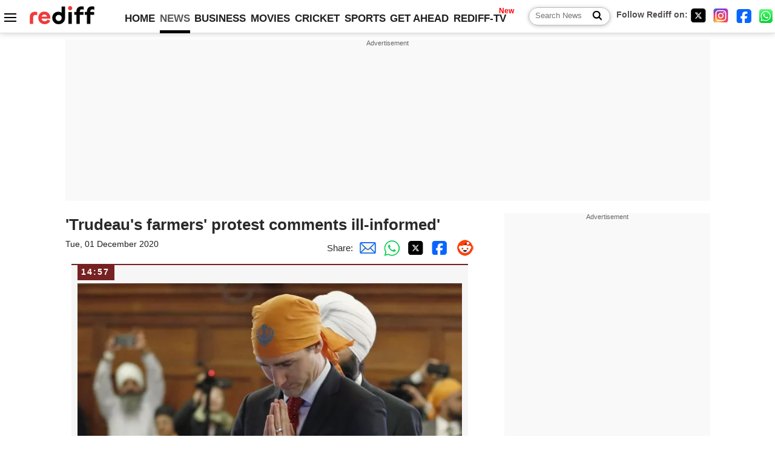

--- FILE ---
content_type: text/html
request_url: http://m.rediff.com/news/commentary/2020/dec/01/trudeaus-farmers-protest-comments-illinformed/5c07518306a47a57826a190b6620db8e
body_size: 12898
content:
<!doctype html>
<html lang="en">
<head>
<meta charset="UTF-8">
<meta name="viewport" content="width=device-width, initial-scale=1" />
<meta name="keywords" content="Rediff, Live commentary, Live updates, India News, columns, interviews, news India, breaking news" />
<meta property="og:image" content="https://im.rediff.com/news/2016/apr/12trudeau.jpg" />
<link rel="image_src" href="https://im.rediff.com/news/2016/apr/12trudeau.jpg" />
<link rel="amphtml" href="https://m.rediff.com/amp/news/commentary/2020/dec/01/trudeaus-farmers-protest-comments-illinformed/5c07518306a47a57826a190b6620db8e" />
<title>'Trudeau's farmers' protest comments ill-informed'</title>
<meta name="description" content="India's external affairs ministry calls comments by Canadian PM Justin Trudeau on the farmers' protests in Delhi unwarranted.    We've seen some ill-informed comments by Canadian" />
<meta property="og:description" content="India's external affairs ministry calls comments by Canadian PM Justin Trudeau on the farmers' protests in Delhi unwarranted.    We've seen some ill-informed comments by Canadian" />
<link  rel="canonical" href="https://m.rediff.com/news/commentary/2020/dec/01/trudeaus-farmers-protest-comments-illinformed/5c07518306a47a57826a190b6620db8e" />
<link rel="icon" type="image/x-icon" href="https://im.rediff.com/favicon2.ico" />
<link rel="dns-prefetch" href="//track.rediff.com/" >
<link rel="dns-prefetch" href="//bizmail.rediff.com/" >
<link rel="dns-prefetch" href="//businessemail.rediff.com/" >
<link rel="preload" href="//imworld.rediff.com/worldrediff/style_3_16/new_arti_us_4.css" as="style">

<script type="application/ld+json">
{
	"@context":"https://schema.org","@type":"NewsMediaOrganization","name":"Rediff.com","url":"https://www.rediff.com","logo":{
		"@type":"ImageObject","url":"https://im.rediff.com/worldrediff/pix/rediff_newlogo.svg","width":400,"height":100
	},
	"address":{
		"@type":"PostalAddress","streetAddress":" Level 9 and 10, Seasons Riddhi Siddhi, Jn of Tilak Road and 1st Gaothan Lane, Santacruz (West)","addressLocality":"Mumbai","addressRegion":"India","addressCountry":"IN","postalCode":"400054"
	},
	"contactPoint":{
		"@type":"ContactPoint","telephone":"+91 - 022 - 61820000","contactType":"Customer Service","areaServed":"IN","availableLanguage":"English","hoursAvailable":{"opens":"09:00","closes":"18:00"}
	},
	"sameAs":[
		"https://x.com/RediffNews",
		"https://www.instagram.com/rediffnews/",
		"https://www.facebook.com/people/Rediff-News/61566156876578/",
		"https://www.youtube.com/@RediffOriginals"
	]
}
</script>
<script type="application/ld+json">
{
	"@context":"https://schema.org",
	"@type":"SiteNavigationElement",
	"name":["rediffmail","Rediff Money","Enterprise Email","Business Email","rediffGURUS","News","Business","Movies","Sports","Cricket","Get Ahead"],
	"url":["https://mail.rediff.com/cgi-bin/login.cgi","https://money.rediff.com","https://workmail.rediff.com","https://businessemail.rediff.com","https://gurus.rediff.com","https://www.rediff.com/news","https://www.rediff.com/business","https://www.rediff.com/movies","https://www.rediff.com/sports","https://www.rediff.com/cricket","https://www.rediff.com/getahead"]
}
</script>

<script type="application/ld+json">
{
	"@context":"https://schema.org",
	"@type":"WebPage",
	"name":"'Trudeau's farmers' protest comments ill-informed'",
	"description":"India's external affairs ministry calls comments by Canadian PM Justin Trudeau on the farmers' protests in Delhi unwarranted.    We've seen some ill-informed comments by Canadian",
	"keywords":"Rediff, Live commentary, Live updates, India News, columns, interviews, news India, breaking news",
	"speakable":{
		"@type":"SpeakableSpecification",
		"cssSelector":["h1"]
		},
	"url":"https://m.rediff.com/news/commentary/2020/dec/01/trudeaus-farmers-protest-comments-illinformed/5c07518306a47a57826a190b6620db8e"
}
</script>


<script type="application/ld+json">
{
	"@context":"https://schema.org",
	"@type":"NewsArticle",
	"mainEntityOfPage":{
		"@type":"WebPage",
		"@id":"https://m.rediff.com/news/commentary/2020/dec/01/trudeaus-farmers-protest-comments-illinformed/5c07518306a47a57826a190b6620db8e",
		"url":"https://m.rediff.com/news/commentary/2020/dec/01/trudeaus-farmers-protest-comments-illinformed/5c07518306a47a57826a190b6620db8e"
	},
	"inLanguage":"en",
	"headline":"'Trudeau's farmers' protest comments ill-informed'",
	"description":"India's external affairs ministry calls comments by Canadian PM Justin Trudeau on the farmers' protests in Delhi unwarranted.    We've seen some ill-informed comments by Canadian",
	"keywords":"Rediff, Live commentary, Live updates, India News, columns, interviews, news India, breaking news",
	"articleSection":"news",
	"url":"https://m.rediff.com/news/commentary/2020/dec/01/trudeaus-farmers-protest-comments-illinformed/5c07518306a47a57826a190b6620db8e",
	"image":{
		"@type":"ImageObject",
		"url":"https://im.rediff.com/news/2016/apr/12trudeau.jpg",
		"height":"200",
		"width":"300"
	},
	"datePublished":"December 01, 2020 14:57+05:30",
	"dateModified":"December 01, 2020 14:57+05:30",
	"articleBody":"Indias external affairs ministry calls comments by Canadian PM Justin Trudeau on the farmers protests in Delhi unwarranted.Weve seen some ill-informed comments by Canadian leaders relating to farmers in India. These are unwarranted especially when pertaining to internal affairs of a democratic country. Its also best that diplomatic conversations arent misrepresented for political purposes, the MEA said.&nbsp;Canadian Prime Minister Justin Trudeau has said that his country will always be there to defend the right of peaceful protest, as he reached out to the Indian community and expressed concern over the ongoing farmers protest in India against the new farm laws, the first world leader to voice his views on the issue.&nbsp;Addressing the Indian community in Canada during an online event on Monday to mark the 551st birth anniversary of Guru Nanak Dev, Trudeau said he would be remiss if he didnt recognise the news coming out of india about the protest by farmers.",
	"author":{
		"@type":"Person","name":"Rediff News","url":"https://www.rediff.com/author/REDIFF%20NEWS"
	},
	"publisher":{   
		"@type":"Organization",
		"name":"Rediff.com",
		"logo":{
			"@type":"ImageObject","url":"https://im.rediff.com/worldrediff/pix/rediff_newlogo.svg","width":400,"height":100
		}        
	},
	"associatedMedia":{
		"@type":"ImageObject",
		"url":"https://im.rediff.com/news/2016/apr/12trudeau.jpg",
		"caption":"'Trudeau's farmers' protest comments ill-informed'",
		"description":"'Trudeau's farmers' protest comments ill-informed'",
		"height":"900",
		"width":"1200"
	}
}
</script>

<script>
var commentary_url = "/news/commentary/2020/dec/01/trudeaus-farmers-protest-comments-illinformed/5c07518306a47a57826a190b6620db8e";
var permalink_commentary_url = "/news/commentary/2020/dec/01/trudeaus-farmers-protest-comments-illinformed/5c07518306a47a57826a190b6620db8e";
var glb_msg_id = "news";
var widget_permalink_url = "https://m.rediff.com/news/commentary/2026/jan/25";
var cdn_domain = "https://www.rediff.com";

function enc(a,url){a.href	=	url;return true;}
function getCookie(name){var dc=document.cookie;var prefix=name+"=";var begin=dc.indexOf("; "+prefix);if(begin==-1){begin=dc.indexOf(prefix);if(begin!=0)return null}else begin+=2;var end=document.cookie.indexOf(";",begin);if(end==-1)end=dc.length;return unescape(dc.substring(begin+prefix.length,end))}
function sharePopup(ob){var left = (screen.width - 800) / 2;var shareurl = ob.href;window.open(shareurl,'sharewindow','toolbar=no,location=0,status=no,menubar=no,scrollbars=yes,resizable=yes,width=800,height=550,top=80,left='+left);}
function trackURL(url){if(navigator.userAgent.toLowerCase().indexOf('msie') != -1){var referLink = document.createElement('a');referLink.href = url;document.body.appendChild(referLink);referLink.click();}else{document.location.href = url;}}

</script>
<script async src="//newads.rediff.com/rediffadserver/www/delivery/asyncjs.php"></script>
<script> window._izq = window._izq || []; window._izq.push(["init"]); </script>
<script defer src='https://cdn.izooto.com/scripts/39851dc0ca7139b97c039b38dd09bd76150834db.js'></script><link rel="stylesheet" href="//imworld.rediff.com/worldrediff/style_3_16/new_arti_us_4.css" />

<style>@font-face{font-family:'Roboto';src:url('https://m.rediff.com/worldrediff/fonts_1/Roboto-Regular.woff2') format('woff2'),url('https://m.rediff.com/worldrediff/fonts_1/Roboto-Regular.woff') format('woff');font-weight:normal;font-style:normal;font-display:swap}@font-face{font-family:'Roboto';src:url('https://m.rediff.com/worldrediff/fonts_1/Roboto-Bold.woff2') format('woff2'),url('https://m.rediff.com/worldrediff/fonts_1/Roboto-Bold.woff') format('woff');font-weight:bold;font-style:normal;font-display:swap}@font-face{font-family:'Roboto';src:url('https://m.rediff.com/worldrediff/fonts_1/Roboto-Italic.woff2') format('woff2'),url('https://m.rediff.com/worldrediff/fonts_1/Roboto-Italic.woff') format('woff');font-weight:normal;font-style:italic;font-display:swap}@font-face{font-family:'livetime';src:url('https://m.rediff.com/worldrediff/fonts_1/live-time.ttf') format('truetype');font-display:swap}.ht15{display:block;height:15px}.adspacing{margin-top:15px;margin-bottom:15px}.vertiad{min-height:600px}.polldiv{border:solid 1px #e4e4e4;padding:10px;margin:10px 0;background:#fff}.comm_row{background:#f6f6f6;box-sizing:border-box;display:block;margin:10px 10px 20px 10px;border-radius:0;padding:30px 10px 10px 10px;float:none;border-top:solid 2px #762222}.timecell{position:absolute;background:#762222;color:#fff;line-height:23px;height:25px;margin-top:-30px;padding:0 8px 0 6px;letter-spacing:2px;font-weight:700;font-size:0.9rem}.timecell.landing{margin-top:0;top:0}.comimg{min-height:250px;max-height:350px;overflow:hidden;text-align:center;background:#e4e4e4}.comimg img{vertical-align:bottom}.imgcap{font-size:0.9rem;color:#666;margin:5px 0 0 0}.descript{line-height:1.4em;overflow:hidden;color:#202020;margin-top:15px}.descript a{color:#4362db}.rohwhd{font-size:1.3rem;font-weight:700;margin-bottom:10px}.shareicon{display:inline-block;width:15px;height:15px;margin:10px 5px 0 15px;background:url([data-uri]) no-repeat;background-size:cover}.sharetext{position:relative;margin:0 0 5px 0;font-size:0.9rem;cursor:pointer}.sharetext::after{content:'Share';position:absolute;left:20px;top:-1px;color:#2a2a2a}.readmore{text-align:right} .readmore a{color:#4362db;font-size:1.1rem}.comm_maintitle{font-size:1.7rem;font-weight:700;text-align:left;margin:5px 0 15px 0}.table{display:table;width:100%}.cell{display:table-cell}.tdate{font-size:0.9rem;color:#202020;margin-bottom:10px}.comm i {display: inline-block;font-style: normal;border-radius: 8px 8px 0px 0px;padding: 3px 5px;color: #666;font-size: 14px}.comm{margin-bottom:10px}.lsquare{text-align:center;display:inline-block;border:#bc3e31 2px solid;width:20px;height:20px;line-height:20px;margin:0 6px 0 0;vertical-align:middle;border-radius:50%}@keyframes blinker{from {opacity: 1.0}to {opacity: 0}}.blink{text-decoration:blink;animation-name:blinker;animation-duration:0.7s;animation-iteration-count:infinite;animation-timing-function:ease-in-out;animation-direction:alternate-reverse;display:inline-block;background-color:#bc3e31;width:14px;height:14px;margin-top:1px;vertical-align:top;border-radius:50%}b.live{font-size:1.9rem;color:#bc3e31;font-weight:bold;vertical-align:middle}.newscolor{color:#bc3e31 !important}.backtolive{color:#bc3e31;font-weight:700;font-size:1.1rem}.comm_maintitle.landing{margin-bottom:10px}.sharetext.landing{margin-bottom:10px}.invisible{visibility:hidden}.landing_img{max-width:100%}.storiesdesc{font-size:0.9rem;color:#656565;margin-top:5px;line-height:1.2em}.div_share_options{display:none;position:absolute;background:#fff;border:solid 1px #e2e2e2;z-index:1000;top:80px;left:180px;padding:5px}.logo{width:160px}.toplinks .active{margin-right:0;margin-left:0}.newtv::after{content:'New';font-weight:bold;color:#ff0000;font-size:0.8rem;position:absolute;top:-10px;right:-13px}</style>

<script async src="https://securepubads.g.doubleclick.net/tag/js/gpt.js"></script>

<script>
  window.googletag = window.googletag || {cmd: []};
  googletag.cmd.push(function() {
	var sectionarr = window.parent.location.href.split("/");
	var authorname = "";
	if(document.getElementById('OAS_author')){authorname = document.getElementById('OAS_author').value;}
	var adv_subsection = "";
	if(document.getElementById('OAS_subsection')){adv_subsection = document.getElementById('OAS_subsection').value;}
    googletag.defineSlot('/21677187305/Rediff_ROS_728x90_ATF_INTL', [[970, 250], [750, 100], [970, 90], [950, 90], [980, 90], [930, 180], [960, 90], [970, 66], [980, 120], [750, 200], [728, 90]], 'div-gpt-ad-1739427285095-0').addService(googletag.pubads());
	googletag.defineSlot('/21677187305/Rediff_ROS_SectionHP_300x600_ATF_INTL', [[300, 250], [336, 280], [300, 600]], 'div-gpt-ad-1739427344384-0').addService(googletag.pubads());
	googletag.defineSlot('/21677187305/Rediff_ROS_300x250_BTF_INTL', [[300, 250], [336, 280]], 'div-gpt-ad-1742278123914-0').setTargeting('author', authorname.toLowerCase()).setTargeting('url',sectionarr[3]).setTargeting('subsection',adv_subsection).addService(googletag.pubads());
	googletag.defineSlot('/21677187305/Rediff_ROS_300x250_BTF2_INTL', [[300, 250], [336, 280]], 'div-gpt-ad-1752125674124-0').setTargeting('author', authorname.toLowerCase()).setTargeting('url',sectionarr[3]).setTargeting('subsection',adv_subsection).addService(googletag.pubads());
	googletag.defineSlot('/21677187305/Rediff_ROS_300x250_BTF3_INTL', [[300, 100], [300, 250], [300, 75]], 'div-gpt-ad-1748412147256-0').setTargeting('author', authorname.toLowerCase()).setTargeting('url',sectionarr[3]).setTargeting('subsection',adv_subsection).addService(googletag.pubads());
	if(screen.width >= 1400)
	{
	googletag.defineSlot('/21677187305/Rediff_ROS_120x600_ATF_INTL_Left_Margin', [120, 600], 'div-gpt-ad-1741063428061-0').setTargeting('author', authorname.toLowerCase()).setTargeting('url',sectionarr[3]).setTargeting('subsection',adv_subsection).addService(googletag.pubads());
	googletag.defineSlot('/21677187305/Rediff_ROS_120x600_ATF_INTL_Right_Margin', [120, 600], 'div-gpt-ad-1741063514341-0').setTargeting('author', authorname.toLowerCase()).setTargeting('url',sectionarr[3]).setTargeting('subsection',adv_subsection).addService(googletag.pubads());
	}
    googletag.pubads().enableSingleRequest();
    googletag.enableServices();
  });
</script>

</head>
<body>
<!-- Begin comScore Tag -->

<script>
var _comscore = _comscore || [];
_comscore.push({ c1: "2", c2: "6035613" });
(function() {
var s = document.createElement("script"), el = document.getElementsByTagName("script")[0]; 
s.async = true;
s.src = "https://sb.scorecardresearch.com/cs/6035613/beacon.js";
el.parentNode.insertBefore(s, el);
})();
</script>
<noscript><img src="https://sb.scorecardresearch.com/p?c1=2&amp;c2=6035613&amp;cv=3.6.0&amp;cj=1" alt="comscore" ></noscript>

<!-- End comScore Tag --><script>
if(!OAS_sitepage)var OAS_sitepage = "";
if(!OAS_listpos)var OAS_listpos = "";

	var ck=document.cookie;
	function getcookie(n)
	{
		var ar=n+"=";var al=ar.length;var cl=ck.length;var i=0;while(i<cl)
		{j=i+al;if(ck.substring(i,j)==ar)
		{e=ck.indexOf(";",j);if(e==-1)
		e=ck.length;return unescape(ck.substring(j,e));}
		i=ck.indexOf(" ",i)+1;if(i==0)
		break;}
		return "";
	}
	var querystring	= "";
	var path	= "";
	var domain	= "";
	var Rkey_data	= "";
	var Rkey	= Math.floor(Math.random() * 1000000);
	querystring	= window.location.search;
	path		= window.location.pathname;
	domain		= window.location.host;
	var tmp_ref = encodeURIComponent(document.referrer);
	if((tmp_ref == null) || (tmp_ref.length == 0)){tmp_ref = "";}
	if (querystring == "")
	{
		Rkey_data = "?rkey="+Rkey;
	}
	else
	{
		Rkey_data = "&rkey="+Rkey;
	}
	if(tmp_ref != "")
	{
		Rkey_data += "&ref="+tmp_ref;
	}
	var metricImgNew = new Image();
	metricImgNew.src = '//usmetric.rediff.com/'+domain+path+querystring+Rkey_data+'&device=pc';
	var Rlo="";
	var Rl = "";
	Rlo	= getcookie("Rlo");
	Rlo = unescape(Rlo).replace(/\+/g," ");
	Rlo = Rlo.replace("@rediffmail.com","");
	Rlo = Rlo.replace(/[^\w\d\s\-\_]/ig,'');
	Rl = getcookie("Rl");
	Rl = Rl.replace(/[^\w\d\s\-\_@\.]/ig,'');
	var tmp_rsc1 = "";
	tmp_rsc1 = getcookie("Rsc");

</script>
<div id="tower_conatainer" class='tower_conatainer'><div id="div_left_tower" class="left_tower"></div><div id="div_right_tower" class="right_tower"></div></div><input type="hidden" id="OAS_subsection"  name="OAS_subsection" value="commentary-2020-dec" /><div class="topfixedrow">
	<div class="logobar flex maxwrap">
		<div id="menuicon" class="homesprite menuicon"></div>
		<div class="logo"><a href="https://www.rediff.com"><img src="//imworld.rediff.com/worldrediff/pix/rediff_newlogo.svg" width="120" height="30" alt="rediff logo" /></a></div>
		<div class="toplinks">
			<a href="https://www.rediff.com" class="linkcolor bold" data-secid="nav_live_com_home" data-pos="1">HOME</a>
			<a href="https://www.rediff.com/news" class="linkcolor bold active" data-secid="nav_live_com_news" data-pos="1">NEWS</a> 
			<a href="https://www.rediff.com/business" class="linkcolor bold " data-secid="nav_live_com_business" data-pos="1">BUSINESS</a> 
			<a href="https://www.rediff.com/movies" class="linkcolor bold " data-secid="nav_live_com_movies" data-pos="1">MOVIES</a> 
			<a href="https://www.rediff.com/cricket" class="linkcolor bold " data-secid="nav_live_com_home" data-pos="1">CRICKET</a> 
			<a href="https://www.rediff.com/cricket" class="linkcolor bold " data-secid="nav_live_com_home" data-pos="1">SPORTS</a> 
			<a href="https://www.rediff.com/getahead" class="linkcolor bold " data-secid="nav_live_com_getahead" data-pos="1">GET AHEAD</a>
			<a href="https://tv.rediff.com" class="linkcolor bold relative newtv" data-secid="nav_live_com_redifftv" data-pos="1">REDIFF-TV</a>
		</div>
		<div class="toprightlinks flex">
			<div class="arti_srch_container"><form name="mainnewsrchform" onsubmit="return submitSearch()" action="https://www.rediff.com/search" method="POST"><input type="text" id="main_srchquery_tbox" name="main_srchquery_tbox" placeholder="Search News" value="" class="txt_srchquery" autocomplete="off"><input type="submit" value="" class="newsrchbtn" aria-label="Search News"></form></div>
			<div class="navbarsocial"><span class="followon">Follow Rediff on: </span><a href="https://x.com/RediffNews" target="_blank" aria-label="Twitter"><span class="homesprite socialicons twitter"></span></a> &nbsp; <a href="https://www.instagram.com/rediffnews/" target="_blank" aria-label="Instagram"><span class="homesprite socialicons insta"></span></a> &nbsp; <a href="https://www.facebook.com/people/Rediff-News/61566156876578/" target="_blank" aria-label="Facebook"><span class="homesprite socialicons fb"></span></a> &nbsp; <a href="https://whatsapp.com/channel/0029Va5OV1pLtOjB8oWyne1F" target="_blank" aria-label="whatsup"><span class="homesprite socialicons whup"></span></a></div>
		</div>
	</div>
</div>
<div class="advtcontainer lb wrapper">
	<div class="advttext"></div><div id="world_top" class="div_ad_lb01"><div id='div-gpt-ad-1739427285095-0' style='min-width: 728px;min-height:66px;'><script>googletag.cmd.push(function(){googletag.display('div-gpt-ad-1739427285095-0');});</script></div></div>
</div>
<div class="wrapper clearfix">
	<!-- leftcontainer starts -->
	<div id="leftcontainer" class="red_leftcontainer">
															<h1 class="comm_maintitle landing">'Trudeau's farmers' protest comments ill-informed'</h1>
				<div class="clearfix">
					<div class="floatL tdate">Tue, 01 December 2020</div>
					<div class="floatR alignR">Share:<a href="mailto:?subject=%27Trudeau%27s%20farmers%27%20protest%20comments%20ill-informed%27&body=Read this article https://m.rediff.com/news/commentary/2020/dec/01/trudeaus-farmers-protest-comments-illinformed/5c07518306a47a57826a190b6620db8e" title="Share by Email" aria-label="Email Share"><i class="shareic_sprite email"></i></a><a target="_blank" OnClick="sharePopup(this);return false;" href="https://api.whatsapp.com/send?text=https://m.rediff.com/news/commentary/2020/dec/01/trudeaus-farmers-protest-comments-illinformed/5c07518306a47a57826a190b6620db8e" title="Share on Whatsapp"  aria-label="Whatsapp Share"><i class="shareic_sprite waup"></i></a><a target="_blank" OnClick="sharePopup(this);return false;" href="https://twitter.com/intent/tweet?url=https://m.rediff.com/news/commentary/2020/dec/01/trudeaus-farmers-protest-comments-illinformed/5c07518306a47a57826a190b6620db8e&text=%27Trudeau%27s%20farmers%27%20protest%20comments%20ill-informed%27"  title="Share on Twitter"  aria-label="Twitter Share"><i class="shareic_sprite twit"></i></a><a target="_blank" OnClick="sharePopup(this);return false;" href="https://www.facebook.com/sharer/sharer.php?u=https://m.rediff.com/news/commentary/2020/dec/01/trudeaus-farmers-protest-comments-illinformed/5c07518306a47a57826a190b6620db8e&picture=&title=%27Trudeau%27s%20farmers%27%20protest%20comments%20ill-informed%27&description=" title="Share on Facebook"  aria-label="Facebook Share"><i class="shareic_sprite fb"></i></a><a target="_blank" OnClick="sharePopup(this);return false;" href="https://www.reddit.com/submit?url=https://m.rediff.com/news/commentary/2020/dec/01/trudeaus-farmers-protest-comments-illinformed/5c07518306a47a57826a190b6620db8e&title=%27Trudeau%27s%20farmers%27%20protest%20comments%20ill-informed%27" title="Share on Reddit"  aria-label="Reddit Share"><i class="shareic_sprite reddit"></i></a></div>
				</div>
									<div id="latest_comm"></div>
			<div id="div_livecomm">
													<a name="5c07518306a47a57826a190b6620db8e"></a>
					<div class="comm_row relative clear-fix">
						<span class="timecell landing">14:57</span>	
																											<div class="alignC"><img src='https://im.rediff.com/news/2016/apr/12trudeau.jpg' alt="image" class="landing_img" /></div>
																										<div class="descript">
															India's external affairs ministry calls comments by Canadian PM Justin Trudeau on the farmers' protests in Delhi "unwarranted".<div><br></div><div>"We've seen some ill-informed comments by Canadian leaders relating to farmers in India. These are unwarranted especially when pertaining to internal affairs of a democratic country. It's also best that diplomatic conversations aren't misrepresented for political purposes," the MEA said.&nbsp;</div><div><br></div><div>Canadian Prime Minister Justin Trudeau has said that his country will always be there to defend the right of peaceful protest, as he reached out to the Indian community and expressed concern over the ongoing farmers protest in India against the new farm laws, the first world leader to voice his views on the issue.&nbsp;</div><div><br></div><div>Addressing the Indian community in Canada during an online event on Monday to mark the 551st birth anniversary of Guru Nanak Dev, Trudeau said he would be remiss if he didn't recognise the "news coming out of india about the protest by farmers."</div>
													</div>
											</div>	
																	</div>
							<div class="div_morefrom">
					<h2 class="sechd">TOP STORIES</h2>
															<div class="morefromrow clearfix ">
						<div class="morefromthumb"><a href="https://www.rediff.com/news/report/china-will-eat-them-up-trump-slam-canada-over-greenland-golden-dome/20260124.htm" onmousedown="return enc(this,'https://track.rediff.com/click?url=___https%3A%2F%2Fwww.rediff.com%2Fnews%2Freport%2Fchina-will-eat-them-up-trump-slam-canada-over-greenland-golden-dome%2F20260124.htm___&service=commentary&source=commentary&type=morestories');" ><img src="//im.rediff.com/200-120/news/2026/jan/24trump-carney-1.jpg" width="200" height="120" class="rcorner" alt="Trump threatens Canada with 100% tariffs over China deal" loading="lazy"/></a></div>						<div class="morefromcopy "><a href="https://www.rediff.com/news/report/china-will-eat-them-up-trump-slam-canada-over-greenland-golden-dome/20260124.htm" onmousedown="return enc(this,'https://track.rediff.com/click?url=___https%3A%2F%2Fwww.rediff.com%2Fnews%2Freport%2Fchina-will-eat-them-up-trump-slam-canada-over-greenland-golden-dome%2F20260124.htm___&service=commentary&source=commentary&type=morestories');" >Trump threatens Canada with 100% tariffs over China deal<p class="storiesdesc">Trump's outburst comes amid escalating tensions between the US and its northern neighbour, following recent remarks by Canadian Prime Minister Mark Carney at the World Economic Forum (WEF) in Davos.</p></a></div>
					</div>
															<div class="morefromrow clearfix ">
						<div class="morefromthumb"><a href="https://www.rediff.com/news/report/us-may-roll-back-25-per-cent-tariffs-on-india-calls-it-success/20260124.htm" onmousedown="return enc(this,'https://track.rediff.com/click?url=___https%3A%2F%2Fwww.rediff.com%2Fnews%2Freport%2Fus-may-roll-back-25-per-cent-tariffs-on-india-calls-it-success%2F20260124.htm___&service=commentary&source=commentary&type=morestories');" ><img src="//im.rediff.com/200-120/news/2026/jan/24scott.jpg" width="200" height="120" class="rcorner" alt="Tariffs on India 'huge success', may be rolled back: US" loading="lazy"/></a></div>						<div class="morefromcopy "><a href="https://www.rediff.com/news/report/us-may-roll-back-25-per-cent-tariffs-on-india-calls-it-success/20260124.htm" onmousedown="return enc(this,'https://track.rediff.com/click?url=___https%3A%2F%2Fwww.rediff.com%2Fnews%2Freport%2Fus-may-roll-back-25-per-cent-tariffs-on-india-calls-it-success%2F20260124.htm___&service=commentary&source=commentary&type=morestories');" >Tariffs on India 'huge success', may be rolled back: US<p class="storiesdesc">US Treasury Secretary Scott Bessent indicated a potential pathway to remove tariffs imposed on India for purchasing Russian oil, citing a significant decrease in such purchases. He also criticized Europe's approach and accused India of...</p></a></div>
					</div>
															<div class="morefromrow clearfix ">
						<div class="morefromthumb"><a href="https://www.rediff.com/news/report/gmail-facebook-netflix-passwords-of-149-million-users-leaked/20260124.htm" onmousedown="return enc(this,'https://track.rediff.com/click?url=___https%3A%2F%2Fwww.rediff.com%2Fnews%2Freport%2Fgmail-facebook-netflix-passwords-of-149-million-users-leaked%2F20260124.htm___&service=commentary&source=commentary&type=morestories');" ><img src="//im.rediff.com/200-120/news/2026/jan/24hacker.jpg" width="200" height="120" class="rcorner" alt="Gmail, FB, Netflix passwords of 149 million users leaked" loading="lazy"/></a></div>						<div class="morefromcopy "><a href="https://www.rediff.com/news/report/gmail-facebook-netflix-passwords-of-149-million-users-leaked/20260124.htm" onmousedown="return enc(this,'https://track.rediff.com/click?url=___https%3A%2F%2Fwww.rediff.com%2Fnews%2Freport%2Fgmail-facebook-netflix-passwords-of-149-million-users-leaked%2F20260124.htm___&service=commentary&source=commentary&type=morestories');" >Gmail, FB, Netflix passwords of 149 million users leaked<p class="storiesdesc">The publicly exposed data includes 48 million accounts on Gmail, 4 million on Yahoo, 17 million on Facebook, 6.5 million on Instagram, 3.4 million on Netflix, 1.5 million on Outlook, etc. </p></a></div>
					</div>
															<div class="morefromrow clearfix ">
						<div class="morefromthumb"><a href="https://www.rediff.com/cricket/report/t20-world-cup-2026-india-icc-replaces-bangladesh-with-scotland-bcb/20260124.htm" onmousedown="return enc(this,'https://track.rediff.com/click?url=___https%3A%2F%2Fwww.rediff.com%2Fcricket%2Freport%2Ft20-world-cup-2026-india-icc-replaces-bangladesh-with-scotland-bcb%2F20260124.htm___&service=commentary&source=commentary&type=morestories');" ><img src="//im.rediff.com/200-120/cricket/2026/jan/22bangladesh-cricket.jpg" width="200" height="120" class="rcorner" alt="T20 World Cup 2026: ICC replaces Bangladesh with Scotland" loading="lazy"/></a></div>						<div class="morefromcopy "><a href="https://www.rediff.com/cricket/report/t20-world-cup-2026-india-icc-replaces-bangladesh-with-scotland-bcb/20260124.htm" onmousedown="return enc(this,'https://track.rediff.com/click?url=___https%3A%2F%2Fwww.rediff.com%2Fcricket%2Freport%2Ft20-world-cup-2026-india-icc-replaces-bangladesh-with-scotland-bcb%2F20260124.htm___&service=commentary&source=commentary&type=morestories');" >T20 World Cup 2026: ICC replaces Bangladesh with Scotland<p class="storiesdesc">The International Cricket Council has officially informed the Bangladesh Cricket Board that it has been replaced by Scotland in T20 World Cup 2026.</p></a></div>
					</div>
															<div class="morefromrow clearfix noborder">
						<div class="morefromthumb"><a href="https://www.rediff.com/news/report/remained-unapologetic-on-op-sindoor-tharoor-on-differences-with-cong/20260124.htm" onmousedown="return enc(this,'https://track.rediff.com/click?url=___https%3A%2F%2Fwww.rediff.com%2Fnews%2Freport%2Fremained-unapologetic-on-op-sindoor-tharoor-on-differences-with-cong%2F20260124.htm___&service=commentary&source=commentary&type=morestories');" ><img src="//im.rediff.com/200-120/news/2026/jan/24tharoor.jpg" width="200" height="120" class="rcorner" alt="Unapologetic on Op Sindoor: Tharoor on issues with Cong" loading="lazy"/></a></div>						<div class="morefromcopy "><a href="https://www.rediff.com/news/report/remained-unapologetic-on-op-sindoor-tharoor-on-differences-with-cong/20260124.htm" onmousedown="return enc(this,'https://track.rediff.com/click?url=___https%3A%2F%2Fwww.rediff.com%2Fnews%2Freport%2Fremained-unapologetic-on-op-sindoor-tharoor-on-differences-with-cong%2F20260124.htm___&service=commentary&source=commentary&type=morestories');" >Unapologetic on Op Sindoor: Tharoor on issues with Cong<p class="storiesdesc">Congress MP Shashi Tharoor addresses reports of differences with party leadership, clarifying his stance on party positions and emphasizing the importance of national interest.</p></a></div>
					</div>
									</div>
							<i class="clear"></i>
		<div class="boxadvtcontainer maxwrap adspacing"><div class="advttext"></div><div id="world_bottom1"><ins data-revive-zoneid="256" data-revive-source="_blank" data-revive-target="_blank" data-revive-id="4b71f4079fb345c8ac958d0e9f0b56dd" data-zonename="Rediff_ROS_Native_Widget_BTF_INTL"></ins></div></div>
		<div class="maxwrap adspacing"><div class="advttext"></div><div id="div_ad_bottom3"><ins data-revive-zoneid="259" data-revive-source="_blank" data-revive-target="_blank" data-revive-id="4b71f4079fb345c8ac958d0e9f0b56dd" data-zonename="Rediff_ROS_Native_Widget_BTF2_INTL"></ins></div></div>
		<i class="clear"></i>
	</div>
	<!-- leftcontainer ends -->
	<!-- rightcontainer starts -->
	<div id="rightcontainer" class="red_rightcontainer">
		<div class="boxadvtcontainer"><div class="advttext"></div><div id="world_right3" class="vertiad"><div id='div-gpt-ad-1739427344384-0' style='min-width:300px;min-height:250px;'><script>googletag.cmd.push(function(){googletag.display('div-gpt-ad-1739427344384-0');});</script></div></div></div>
				<div class="boxadvtcontainer adspacing"><div class="advttext"></div><div id="world_right2"><div id='div-gpt-ad-1742278123914-0' style='min-width:300px;min-height:250px;'><script>googletag.cmd.push(function(){googletag.display('div-gpt-ad-1742278123914-0');});</script></div></div></div>
				<div class="boxadvtcontainer adspacing"><div class="advttext"></div><div id="div_AD_box10" class="div_ad_box10"><!-- Rediff_ROS_300x250_BTF2_INTL -->
<div id='div-gpt-ad-1752125674124-0' style='min-width:300px;min-height:250px;'><script>googletag.cmd.push(function(){googletag.display('div-gpt-ad-1752125674124-0');});</script></div></div></div>
		<div class="boxadvtcontainer adspacing"><div class="advttext"></div><div id="div_AD_box09" class="div_ad_box09"><div id='div-gpt-ad-1748412147256-0' style='min-width:300px;min-height:75px;'><script>googletag.cmd.push(function(){googletag.display('div-gpt-ad-1748412147256-0');});</script></div></div></div>
			</div>
	<!-- rightcontainer ends -->
</div>
<div id="footerLinks" class="footerlinks wrapper">
	<a href="https://track.rediff.com/click?url=___https://workmail.rediff.com?sc_cid=footer-biz-email___&cmp=host&lnk=footer-biz-email&nsrv1=host">Rediffmail for Work</a><a href="https://track.rediff.com/click?url=___https://businessemail.rediff.com/domain?sc_cid=footer-domain___&cmp=host&lnk=footer-domain&nsrv1=host">Book a domain</a><a href="https://mail.rediff.com/cgi-bin/login.cgi">Rediffmail</a><a href="https://money.rediff.com">Money</a><a href="https://ishare.rediff.com">Videos</a><a href="https://www.rediff.com/topstories">The Timeless 100</a>
</div>
<div class="footer alignC wrapper" data-boxno="footer" data-track="label=footer"><img src="//imworld.rediff.com/worldrediff/pix/rediff-on-net-footer-2.png" width="94" height="40" style="vertical-align:middle" alt="rediff on the net"  /> &#169; 2026 <a href="https://www.rediff.com/" title="Rediff.com">Rediff.com</a> - <a href="https://investor.rediff.com/">Investor Information</a> - <a href="https://clients.rediff.com/rediff_advertisewithus/contact.htm">Advertise with us</a> - <a href="https://www.rediff.com/disclaim.htm">Disclaimer</a> - <a href="https://www.rediff.com/w3c/policy.html">Privacy Policy</a> - <a href="https://www.rediff.com/sitemap.xml" title="Sitemap.xml">Sitemap</a> - <a href="https://mypage.rediff.com/feedback">Feedback</a> - <a href="https://www.rediff.com/aboutus.html">About us</a> - <a href="https://www.rediff.com/terms.html">Terms of use</a> - <a href="https://www.rediff.com/grievances.html">Grievances</a></div><span class="ht10"></span>
<div id="div_menu_back" class="div_menu_back"></div>
<div id="div_menu" class="div_menu">
<div class="logobar"><div class="homesprite menuclose" onclick="showHideMenu();"></div><a href="https://www.rediff.com"><img src="//imworld.rediff.com/worldrediff/pix/rediff_newlogo.svg" width="120" height="30" alt="logo" class="menulogo" /></a></div>
<form name="newsrchform" onsubmit="return submitNewsSearch()" action="https://www.rediff.com/search" method="POST" class="newsrchform"><input type="text" id="srchquery_tbox" name="srchquery_tbox" value="" class="menusrchbox" autocomplete="off" placeholder="Search news" aria-label="Search news" />
<input type="submit" value=" " class="menusrchbtn" title="Search" aria-label="Submit" /></form>
<p class="menurow dn">NEWS</p>
<ul class="ulmenu">
<li><a href="https://www.rediff.com/news/headlines">Headlines</a></li>
<li><a href="https://www.rediff.com/news/defence">Defence</a></li>
<li><a href="https://www.rediff.com/news/slideshows">Images</a></li>
<li><a href="https://www.rediff.com/news/columns">Columns</a></li>
<li><a href="https://www.rediff.com/news/interview">Interviews</a></li>
<li><a href="https://www.rediff.com/news/specials">Specials</a></li>
</ul>
<p class="menurow dn">BUSINESS</p>
<ul class="ulmenu">
<li><a href="https://www.rediff.com/business/headlines">Headlines</a></li>
<li><a href="https://www.rediff.com/business/columns">Columns</a></li>
<li><a href="https://www.rediff.com/business/specials">Specials</a></li>
<li><a href="https://www.rediff.com/business/personal-finance">Personal Finance</a></li>
<li><a href="https://www.rediff.com/business/interviews">Interviews</a></li>
<li><a href="https://www.rediff.com/business/slideshows">Images</a></li>
<li><a href="https://www.rediff.com/business/technology">Technology</a></li>
<li><a href="https://www.rediff.com/business/automobiles">Auto</a></li>
<li><a href="https://www.rediff.com/business/personal-finance/headlines">Money Tips</a></li>
<li><a href="https://www.rediff.com/business/union-budget-2025">UNION BUDGET 2025</a></li>
</ul>
<p class="menurow dn">MOVIES</p>
<ul class="ulmenu">
<li><a href="https://www.rediff.com/movies/headlines">Headlines</a></li>
<li><a href="https://www.rediff.com/movies/interviews">Interviews</a></li>
<li><a href="https://www.rediff.com/movies/reviews">Reviews</a></li>
<li><a href="https://www.rediff.com/movies/web-series">Web Series</a></li>
<li><a href="https://www.rediff.com/movies/television">Television</a></li>
<li><a href="https://www.rediff.com/movies/videos">Videos</a></li>
<li><a href="https://www.rediff.com/movies/southernspice">South Cinema</a></li>
<li><a href="https://www.rediff.com/movies/spotted">Stars Spotted</a></li>
</ul>
<p class="menurow dn">CRICKET</p>
<ul class="ulmenu">
<li><a href="https://www.rediff.com/cricket/headlines">Headlines</a></li>
<li><a href="https://www.rediff.com/cricket/slideshows">Images</a></li>
<li><a href="https://www.rediff.com/cricket/statistics">Stats</a></li>
<li><a href="https://www.rediff.com/cricket/women">Women's Cricket</a></li>
</ul>
<p class="menurow dn">SPORTS</p>
<ul class="ulmenu">
<li><a href="https://www.rediff.com/sports/headlines">Headlines</a></li>
<li><a href="https://www.rediff.com/sports/formula1">Formula 1</a></li>
<li><a href="https://www.rediff.com/sports/football">Football</a></li>
<li><a href="https://www.rediff.com/sports/tennis">Tennis</a></li>
<li><a href="https://www.rediff.com/sports/othersports">News</a></li>
</ul>
<p class="menurow dn">GET AHEAD</p>
<ul class="ulmenu">
<li><a href="https://www.rediff.com/getahead/headlines">Headlines</a></li>
<li><a href="https://www.rediff.com/getahead/ugc">Specials</a></li>
<li><a href="https://www.rediff.com/getahead/career">Careers</a></li>
<li><a href="https://www.rediff.com/getahead/glamour">Glamour</a></li>
<li><a href="https://www.rediff.com/getahead/healthandfitness">Health</a></li>
<li><a href="https://www.rediff.com/getahead/achievers">Achievers</a></li>
<li><a href="https://www.rediff.com/getahead/personalfinance">Finance</a></li>
<li><a href="https://www.rediff.com/getahead/travel">Travel</a></li>
<li><a href="https://www.rediff.com/getahead/food">Food</a></li>
<li><a href="https://www.rediff.com/getahead/videos">Videos</a></li>
<li><a href="https://www.rediff.com/getahead/gadgets-n-gaming">Gadgets</a></li>
<li><a href="https://www.rediff.com/getahead/biking-and-motoring">Biking</a></li>
<li><a href="https://www.rediff.com/getahead/relationships">Relationships</a></li>
</ul>
<a href="https://money.rediff.com" data-secid="drawer_rediffmoney" data-pos="1"><p class="menurow">REDIFF MONEY</p></a>
<a href="https://tv.rediff.com" data-secid="drawer_redifftv" data-pos="1"><p class="menurow">REDIFF-TV</p></a>
<a href="https://astrology.rediff.com" data-secid="drawer_rediffastro" data-pos="1"><p class="menurow">REDIFF ASTRO</p></a>
</div>
<script>
var glb_menuonoff = 0;
var glb_curr_menurow;
var lwfeedcount = "0";
var permalink = "1";

function getId(elemid){if(document.getElementById(elemid)){return document.getElementById(elemid);}else{return false;}}
function showDiv(dvnm){if(document.getElementById(dvnm)){document.getElementById(dvnm).style.display='block';}}function hideDiv(dvnm){if(document.getElementById(dvnm)){document.getElementById(dvnm).style.display='none';}}
function trim(s){s = s.replace(/^\s*/,'').replace(/\s*$/, '');return s;}
function isEmail(input){var validRegex = /^[a-zA-Z0-9.!#$%&*+/=?^_`{|}~-]+@[a-zA-Z0-9-]+(?:\.[a-zA-Z0-9-]+)*$/;if (input.match(validRegex)) {return true;} else {return false;}}
function truncateText(str, maxLength) {if (str.length <= maxLength){ return str;}const truncated = str.substring(0, maxLength);const lastSpaceIndex = truncated.lastIndexOf(' ');if (lastSpaceIndex !== -1) {return truncated.substring(0, lastSpaceIndex) + '...';}return truncated + '...';}
function addProtocolIfMissing(url, protocol = 'http://'){const regex = /^[a-zA-Z][a-zA-Z\d+\-.]*:\/\//;if (!regex.test(url)){url = protocol + url;}return url;}
function showHideMenu()
{
	if(glb_menuonoff == 0)
	{
		glb_menuonoff = 1;
		showDiv('div_menu');
		showDiv('div_menu_back');
	}
	else
	{
		glb_menuonoff = 0;
		hideDiv('div_menu');
		hideDiv('div_menu_back');
		document.querySelectorAll('.menurow').forEach(menurow =>{
			menurow.className = "menurow dn";
		});
		document.querySelectorAll('.ulmenu').forEach(ulmenu =>{
			ulmenu.style.display = "none";
		});
	}
}
if(getId('div_menu_back'))
{
	getId('div_menu_back').onclick = function(){
		glb_menuonoff = 0;
		hideDiv('div_menu_back');
		hideDiv('div_menu');
	}
}
if(getId('menuicon'))
{
	getId('menuicon').addEventListener('click', function(){
		showHideMenu();
	});
}
document.querySelectorAll('.menurow').forEach(menurow =>{
  menurow.addEventListener('click', function(){
    if(typeof glb_curr_menurow !== 'undefined' && glb_curr_menurow != menurow)
	{
		glb_curr_menurow.className = "menurow dn";
		glb_curr_menurow.nextElementSibling.style.display = "none" ;
	}
	if(menurow.className == 'menurow dn')
	{
		menurow.className = "menurow up";
		menurow.nextElementSibling.style.display = "block" ;
	}
	else
	{
  		menurow.className = "menurow dn";
		menurow.nextElementSibling.style.display = "none" ;
	}
	glb_curr_menurow = menurow;
  });
});
function submitNewsSearch()
{
	var srchquery = trim(getId('srchquery_tbox').value);
	srchquery = srchquery.replace(/\//g," ");
	if(srchquery == ""){
		getId('srchquery_tbox').focus();
		alert("Please enter search keywords");
		return false;
	}
	var query1 = "https://www.rediff.com/search/" + encodeURIComponent(srchquery).replace(".","%2E")+"?src=other_us_pc";
	document.newsrchform.action= query1;
	document.newsrchform.submit();
	return false;
}
if(screen.width >= 1400 && document.getElementById("tower_conatainer")){
	document.getElementById("tower_conatainer").style.display = 'block';
	if(document.getElementById("div_left_tower"))
	{
		document.getElementById("div_left_tower").style.display = 'block';
		document.getElementById("div_left_tower").innerHTML = "<div id='div-gpt-ad-1741063428061-0' style='min-width:120px;min-height:600px;'></div>";
		let ltscript = document.createElement("script");
        ltscript.innerHTML = "googletag.cmd.push(function(){googletag.display('div-gpt-ad-1741063428061-0');});";
        document.getElementById("div-gpt-ad-1741063428061-0").appendChild(ltscript);
	}
	if(document.getElementById("div_right_tower"))
	{
		document.getElementById("div_right_tower").style.display = 'block';
		document.getElementById("div_right_tower").innerHTML = "<div id='div-gpt-ad-1741063514341-0' style='min-width:120px;min-height:600px;'></div>";
		let rtscript = document.createElement("script");
        rtscript.innerHTML = "googletag.cmd.push(function(){googletag.display('div-gpt-ad-1741063514341-0');});";
        document.getElementById("div-gpt-ad-1741063514341-0").appendChild(rtscript);
	}
}
function sanitizeQuery(quer)
{
	quer = quer.replace(/onerror|onload|onclick|%3C|%3E|%28|%29|%3d/gi, '');
	quer = quer.replace(/[<>=;.()]/g,'');
	return quer;
}
function submitSearch()
{
	var srchquery = trim(document.getElementById('main_srchquery_tbox').value);
	srchquery = srchquery.replace(/\//g," ");
	srchquery = sanitizeQuery(srchquery);
	if(srchquery == "")
	{
		document.getElementById('main_srchquery_tbox').focus();
		alert("Please enter search keywords");
		return false ;
	}
	var query1 = cdn_domain+"/search/" + encodeURIComponent(srchquery).replace(".","%2E")+"?src=other_us_pc";
	document.mainnewsrchform.action= query1  ;
	document.mainnewsrchform.submit();
	return false;
}
function validEmail(email)
{
		var exclude=/[^@\-\.\w]|^[_@\.\-]|[\._\-]{2}|[@\.]{2}|(@)[^@]*\1/;
		var hc=/\.[a-zA-Z]{2,4}$/;
		if((email.search(exclude)!=-1)||(email.search(hc)==-1))
		{
			return false;
		}
		atPos=email.indexOf("@",0);
		pPos1=email.indexOf(".",0);
		periodPos=email.indexOf(".",atPos);
		pos1=pPos1;
		pos2=0;
		while(pos2>-1)
		{pos2=email.indexOf(".",pos1+1);
			if(pos2==pos1+1)
			{
				return false;
			}
			else{pos1=pos2}}
		if(atPos==-1)
		{	return false;	}
		if(atPos==0)
		{	return false;	}
		if(pPos1==0)
		{	return false;	}
		if(email.indexOf("@",atPos+1)>-1)
		{	return false;	}
		if(periodPos==-1)
		{	return false;	}
		if(atPos+1==periodPos)
		{	return false;	}
		if(periodPos+3>email.length)
		{	return false;	}
		return true;
}
const shareIcons = document.querySelectorAll('.shareicon');
const shareIcons_total = shareIcons.length;
for(let i=0; i<shareIcons_total; i++){
	shareIcons[i].onclick = function()
	{
		socialShare(this);
	}
}
function socialShare(sharelink)
{
	if(getId("div_share_options"))
	{
		if(getId('div_share_options').style.display == '' || getId('div_share_options').style.display == 'none')
		{
			//showDiv('div_menu_back');
			showDiv('div_share_options');
		}
		else
		{
			//hideDiv('div_menu_back');
			hideDiv('div_share_options');
		}
		var disptext = "";
		var dataurl = sharelink.getAttribute('data-url');
		var shareUrl = encodeURIComponent(addProtocolIfMissing(dataurl, 'https:'));
		if(sharelink.getAttribute('data-text'))
		{
			disptext = sharelink.getAttribute('data-text');
			disptext = disptext.replace(/'/g,"");
		}
		var popheight = getId("div_share_options").offsetHeight + 5;
		getId("div_share_options").style.top = (sharelink.offsetTop - 10) + "px";
		getId("div_share_options").style.left = (sharelink.offsetLeft + 20) + "px";
		getId("div_share_options").innerHTML = "<a href='https://api.whatsapp.com/send?text=From Rediif: &nbsp;"+ shareUrl+"' target='_blank'><span class='homesprite socialicons whup'></span></a> &nbsp; <a href='https://www.facebook.com/sharer/sharer.php?u="+shareUrl+"&picture=&title="+disptext+"&description="+disptext+"' target='_blank'><span class='homesprite socialicons fb fb_icon'></span></a> &nbsp; <a href='https://twitter.com/intent/tweet?url="+shareUrl+"&text="+disptext+"' target='_blank'><span class='homesprite socialicons twitter tweet_icon'></span></a>";
	}
}
var glb_outof = Math.ceil(lwfeedcount/2);
if(document.getElementById('lwidget_feed_scroller') && lwfeedcount > 2)
{
	const lwidgetscroller = document.getElementById('lwidget_feed_scroller');
	const lwidget_next = document.getElementById('lwidget_next');
	const lwidget_prev = document.getElementById('lwidget_prev');
	var nextset = 1;
	if(lwidget_prev)
	{
		if(nextset == 1)
		{
			lwidget_prev.disabled = true;	
		}
		lwidget_prev.addEventListener('click', () => {
			lwidget_prev.classList.add("noclick");
			if(nextset == 2)
			{
				lwidget_prev.disabled = true;	
			}
			lwidgetscroller.scrollBy({
				top: 0,
				left:  -lwidgetscroller.offsetWidth,
				behavior: 'smooth'
			});
			if(nextset > 1){nextset--;}
			getId('lwshowing').textContent = "Showing "+nextset+"/"+glb_outof;
			lwidget_next.disabled = false;
			window.setTimeout(function(){lwidget_prev.classList.remove("noclick");},800);
		});
	}
	if(lwidget_next){
		lwidget_next.addEventListener('click', () => {
			lwidget_next.classList.add("noclick");
			if(nextset == (glb_outof-1))
			{
				lwidget_next.disabled = true;	
			}
			lwidgetscroller.scrollBy({
				top: 0,
				left:  lwidgetscroller.offsetWidth,
				behavior: 'smooth'
			});
			if(nextset < glb_outof)
			{
				nextset++;
			}
			getId('lwshowing').textContent = "Showing "+nextset+"/"+glb_outof;
			lwidget_prev.disabled = false;
			window.setTimeout(function(){lwidget_next.classList.remove("noclick");},800);
		});
		getId('lwshowing').textContent = "Showing 1/"+glb_outof;
	}
}
function getLiveWidgetajax()
{
	const regex = /^(?:https?:\/\/)?[^\/]+(\/.*)$/;
	const match = widget_permalink_url.match(regex);
	if(match)
	{
		var callurl = match[1]+'/liveupdates.htm?output=json';
	}
	else
	{
		return false;
	}
	fetch(callurl)
		.then(response => response.json())
		.then(repos => {
		const obj = repos.commentries;
		var maxfeed = (obj.length > 12) ? '12' : obj.length; 
		if(maxfeed < 3){return false;}	
		glb_outof = Math.ceil(maxfeed/2);
		var data = "";
		for (let i=0; i<maxfeed; i++)
		{
			data += "<div class='lwidget_feed'>"+obj[i].utime+"<div class='lfeed clearfix'><a href='"+widget_permalink_url+"/"+obj[i].clean_header+"/"+obj[i].uniqueid+"'><div class='widgetimg'>";
			if(obj[i].imgurl != ''){data += "<img src='"+obj[i].imgurl.replace('//im.rediff.com/','//im.rediff.com/120-80/')+"' class='rcorner' >";}
			data += "</div><div>"+obj[i].header+"</div></a></div>";
			data += "</div>";
		}
		getId('lwshowing').textContent = "Showing 1/"+glb_outof;
		getId('lwidget_feed_scroller').innerHTML = data;
	})
	.catch();
	setTimeout(() => {getLiveWidgetajax();},60000);
}
if(getId('lwidget_feed_scroller')){setTimeout(() => {getLiveWidgetajax();},60000)}

</script>
<!-- Google tag (gtag.js) -->

<script defer src="https://www.googletagmanager.com/gtag/js?id=G-3FM4PW27JR"></script> 
<script> 
window.dataLayer = window.dataLayer || []; 
function gtag(){dataLayer.push(arguments);} 
gtag('js', new Date()); 
gtag('config', 'G-3FM4PW27JR'); 
</script>

<!-- End Google tag (gtag.js) -->
<script>
function trackSectionClick(sectionId, position){
	gtag('event', 'section_click', {
		'event_category' : 'user_engagement',
		'event_label' : sectionId,
		'value' : position,
		'section_id' : sectionId,
		'position' : position,
		'device_t' : 'pc'
	});
}
const seclinks = document.querySelectorAll('[data-secid]');
const tot_seclinks = seclinks.length;
for(let i=0; i<tot_seclinks; i++){
	seclinks[i].addEventListener('click', function(e){
		var datasecid = seclinks[i].getAttribute('data-secid');
		var datapos = seclinks[i].getAttribute('data-pos');
		trackSectionClick(datasecid,datapos);
	});
}
</script>
</body>
</html>

--- FILE ---
content_type: text/html; charset=utf-8
request_url: https://www.google.com/recaptcha/api2/aframe
body_size: 154
content:
<!DOCTYPE HTML><html><head><meta http-equiv="content-type" content="text/html; charset=UTF-8"></head><body><script nonce="lZSFot8IxVX8nLJXAFiQjw">/** Anti-fraud and anti-abuse applications only. See google.com/recaptcha */ try{var clients={'sodar':'https://pagead2.googlesyndication.com/pagead/sodar?'};window.addEventListener("message",function(a){try{if(a.source===window.parent){var b=JSON.parse(a.data);var c=clients[b['id']];if(c){var d=document.createElement('img');d.src=c+b['params']+'&rc='+(localStorage.getItem("rc::a")?sessionStorage.getItem("rc::b"):"");window.document.body.appendChild(d);sessionStorage.setItem("rc::e",parseInt(sessionStorage.getItem("rc::e")||0)+1);localStorage.setItem("rc::h",'1769284785650');}}}catch(b){}});window.parent.postMessage("_grecaptcha_ready", "*");}catch(b){}</script></body></html>